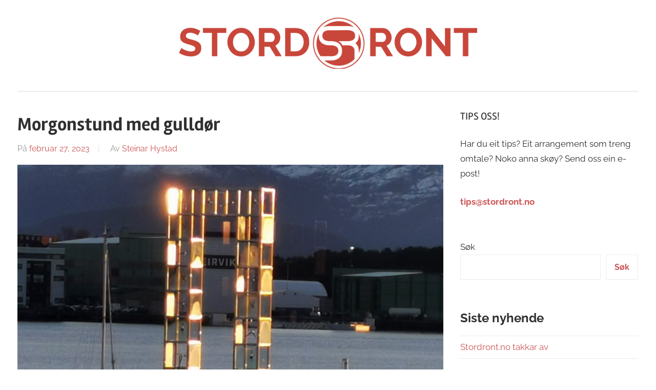

--- FILE ---
content_type: text/html; charset=UTF-8
request_url: https://www.stordront.no/2023/02/27/morgonstund-med-gulldor/
body_size: 10462
content:
<!DOCTYPE html>
<html lang="nb-NO">

<head>
<meta charset="UTF-8">
<meta name="viewport" content="width=device-width, initial-scale=1">
<link rel="profile" href="http://gmpg.org/xfn/11">

<meta name='robots' content='index, follow, max-image-preview:large, max-snippet:-1, max-video-preview:-1' />
	<style>img:is([sizes="auto" i], [sizes^="auto," i]) { contain-intrinsic-size: 3000px 1500px }</style>
	
	<!-- This site is optimized with the Yoast SEO plugin v24.9 - https://yoast.com/wordpress/plugins/seo/ -->
	<title>Morgonstund med gulldør - Stord Ront</title>
	<link rel="canonical" href="https://www.stordront.no/2023/02/27/morgonstund-med-gulldor/" />
	<meta property="og:locale" content="nb_NO" />
	<meta property="og:type" content="article" />
	<meta property="og:title" content="Morgonstund med gulldør - Stord Ront" />
	<meta property="og:description" content="I påvente av nytt flaumlys mot Storddøra i Onarheimsparken på Moloen, fann sola ved åttetida måndag morgon det rett å koma med påminning om kva syn som ventar når lysteknikken er på plass. Vakkert. Og ei stadfesting av ordspelet om at «morgonstund &hellip;" />
	<meta property="og:url" content="https://www.stordront.no/2023/02/27/morgonstund-med-gulldor/" />
	<meta property="og:site_name" content="Stord Ront" />
	<meta property="article:published_time" content="2023-02-27T07:46:56+00:00" />
	<meta property="article:modified_time" content="2023-02-27T07:48:53+00:00" />
	<meta property="og:image" content="https://usercontent.one/wp/www.stordront.no/wp-content/uploads/2023/02/storddora_gull_270223-scaled.jpg" />
	<meta property="og:image:width" content="2560" />
	<meta property="og:image:height" content="1803" />
	<meta property="og:image:type" content="image/jpeg" />
	<meta name="author" content="Steinar Hystad" />
	<meta name="twitter:card" content="summary_large_image" />
	<meta name="twitter:label1" content="Skrevet av" />
	<meta name="twitter:data1" content="Steinar Hystad" />
	<meta name="twitter:label2" content="Ansl. lesetid" />
	<meta name="twitter:data2" content="1 minutt" />
	<script type="application/ld+json" class="yoast-schema-graph">{"@context":"https://schema.org","@graph":[{"@type":"Article","@id":"https://www.stordront.no/2023/02/27/morgonstund-med-gulldor/#article","isPartOf":{"@id":"https://www.stordront.no/2023/02/27/morgonstund-med-gulldor/"},"author":{"name":"Steinar Hystad","@id":"https://www.stordront.no/#/schema/person/8dbe7115cc33e9d83a597510c6e67c39"},"headline":"Morgonstund med gulldør","datePublished":"2023-02-27T07:46:56+00:00","dateModified":"2023-02-27T07:48:53+00:00","mainEntityOfPage":{"@id":"https://www.stordront.no/2023/02/27/morgonstund-med-gulldor/"},"wordCount":63,"publisher":{"@id":"https://www.stordront.no/#/schema/person/8dbe7115cc33e9d83a597510c6e67c39"},"image":{"@id":"https://www.stordront.no/2023/02/27/morgonstund-med-gulldor/#primaryimage"},"thumbnailUrl":"https://www.stordront.no/wp-content/uploads/2023/02/storddora_gull_270223-scaled.jpg","articleSection":["Uncategorized"],"inLanguage":"nb-NO"},{"@type":"WebPage","@id":"https://www.stordront.no/2023/02/27/morgonstund-med-gulldor/","url":"https://www.stordront.no/2023/02/27/morgonstund-med-gulldor/","name":"Morgonstund med gulldør - Stord Ront","isPartOf":{"@id":"https://www.stordront.no/#website"},"primaryImageOfPage":{"@id":"https://www.stordront.no/2023/02/27/morgonstund-med-gulldor/#primaryimage"},"image":{"@id":"https://www.stordront.no/2023/02/27/morgonstund-med-gulldor/#primaryimage"},"thumbnailUrl":"https://www.stordront.no/wp-content/uploads/2023/02/storddora_gull_270223-scaled.jpg","datePublished":"2023-02-27T07:46:56+00:00","dateModified":"2023-02-27T07:48:53+00:00","breadcrumb":{"@id":"https://www.stordront.no/2023/02/27/morgonstund-med-gulldor/#breadcrumb"},"inLanguage":"nb-NO","potentialAction":[{"@type":"ReadAction","target":["https://www.stordront.no/2023/02/27/morgonstund-med-gulldor/"]}]},{"@type":"BreadcrumbList","@id":"https://www.stordront.no/2023/02/27/morgonstund-med-gulldor/#breadcrumb","itemListElement":[{"@type":"ListItem","position":1,"name":"Hjem","item":"https://www.stordront.no/"},{"@type":"ListItem","position":2,"name":"Morgonstund med gulldør"}]},{"@type":"WebSite","@id":"https://www.stordront.no/#website","url":"https://www.stordront.no/","name":"Stord Ront","description":"Små og endå mindre saker frå Stord - heilt ne&#039;åt!","publisher":{"@id":"https://www.stordront.no/#/schema/person/8dbe7115cc33e9d83a597510c6e67c39"},"potentialAction":[{"@type":"SearchAction","target":{"@type":"EntryPoint","urlTemplate":"https://www.stordront.no/?s={search_term_string}"},"query-input":{"@type":"PropertyValueSpecification","valueRequired":true,"valueName":"search_term_string"}}],"inLanguage":"nb-NO"},{"@type":["Person","Organization"],"@id":"https://www.stordront.no/#/schema/person/8dbe7115cc33e9d83a597510c6e67c39","name":"Steinar Hystad","image":{"@type":"ImageObject","inLanguage":"nb-NO","@id":"https://www.stordront.no/#/schema/person/image/","url":"https://www.stordront.no/wp-content/uploads/2022/11/cropped-stordrontlogo-e1669211393421.png","contentUrl":"https://www.stordront.no/wp-content/uploads/2022/11/cropped-stordrontlogo-e1669211393421.png","width":582,"height":100,"caption":"Steinar Hystad"},"logo":{"@id":"https://www.stordront.no/#/schema/person/image/"},"url":"https://www.stordront.no/author/ster/"}]}</script>
	<!-- / Yoast SEO plugin. -->


<link rel="alternate" type="application/rss+xml" title="Stord Ront &raquo; strøm" href="https://www.stordront.no/feed/" />
<link rel="alternate" type="application/rss+xml" title="Stord Ront &raquo; kommentarstrøm" href="https://www.stordront.no/comments/feed/" />
<script type="text/javascript">
/* <![CDATA[ */
window._wpemojiSettings = {"baseUrl":"https:\/\/s.w.org\/images\/core\/emoji\/16.0.1\/72x72\/","ext":".png","svgUrl":"https:\/\/s.w.org\/images\/core\/emoji\/16.0.1\/svg\/","svgExt":".svg","source":{"concatemoji":"https:\/\/www.stordront.no\/wp-includes\/js\/wp-emoji-release.min.js?ver=6.8.3"}};
/*! This file is auto-generated */
!function(s,n){var o,i,e;function c(e){try{var t={supportTests:e,timestamp:(new Date).valueOf()};sessionStorage.setItem(o,JSON.stringify(t))}catch(e){}}function p(e,t,n){e.clearRect(0,0,e.canvas.width,e.canvas.height),e.fillText(t,0,0);var t=new Uint32Array(e.getImageData(0,0,e.canvas.width,e.canvas.height).data),a=(e.clearRect(0,0,e.canvas.width,e.canvas.height),e.fillText(n,0,0),new Uint32Array(e.getImageData(0,0,e.canvas.width,e.canvas.height).data));return t.every(function(e,t){return e===a[t]})}function u(e,t){e.clearRect(0,0,e.canvas.width,e.canvas.height),e.fillText(t,0,0);for(var n=e.getImageData(16,16,1,1),a=0;a<n.data.length;a++)if(0!==n.data[a])return!1;return!0}function f(e,t,n,a){switch(t){case"flag":return n(e,"\ud83c\udff3\ufe0f\u200d\u26a7\ufe0f","\ud83c\udff3\ufe0f\u200b\u26a7\ufe0f")?!1:!n(e,"\ud83c\udde8\ud83c\uddf6","\ud83c\udde8\u200b\ud83c\uddf6")&&!n(e,"\ud83c\udff4\udb40\udc67\udb40\udc62\udb40\udc65\udb40\udc6e\udb40\udc67\udb40\udc7f","\ud83c\udff4\u200b\udb40\udc67\u200b\udb40\udc62\u200b\udb40\udc65\u200b\udb40\udc6e\u200b\udb40\udc67\u200b\udb40\udc7f");case"emoji":return!a(e,"\ud83e\udedf")}return!1}function g(e,t,n,a){var r="undefined"!=typeof WorkerGlobalScope&&self instanceof WorkerGlobalScope?new OffscreenCanvas(300,150):s.createElement("canvas"),o=r.getContext("2d",{willReadFrequently:!0}),i=(o.textBaseline="top",o.font="600 32px Arial",{});return e.forEach(function(e){i[e]=t(o,e,n,a)}),i}function t(e){var t=s.createElement("script");t.src=e,t.defer=!0,s.head.appendChild(t)}"undefined"!=typeof Promise&&(o="wpEmojiSettingsSupports",i=["flag","emoji"],n.supports={everything:!0,everythingExceptFlag:!0},e=new Promise(function(e){s.addEventListener("DOMContentLoaded",e,{once:!0})}),new Promise(function(t){var n=function(){try{var e=JSON.parse(sessionStorage.getItem(o));if("object"==typeof e&&"number"==typeof e.timestamp&&(new Date).valueOf()<e.timestamp+604800&&"object"==typeof e.supportTests)return e.supportTests}catch(e){}return null}();if(!n){if("undefined"!=typeof Worker&&"undefined"!=typeof OffscreenCanvas&&"undefined"!=typeof URL&&URL.createObjectURL&&"undefined"!=typeof Blob)try{var e="postMessage("+g.toString()+"("+[JSON.stringify(i),f.toString(),p.toString(),u.toString()].join(",")+"));",a=new Blob([e],{type:"text/javascript"}),r=new Worker(URL.createObjectURL(a),{name:"wpTestEmojiSupports"});return void(r.onmessage=function(e){c(n=e.data),r.terminate(),t(n)})}catch(e){}c(n=g(i,f,p,u))}t(n)}).then(function(e){for(var t in e)n.supports[t]=e[t],n.supports.everything=n.supports.everything&&n.supports[t],"flag"!==t&&(n.supports.everythingExceptFlag=n.supports.everythingExceptFlag&&n.supports[t]);n.supports.everythingExceptFlag=n.supports.everythingExceptFlag&&!n.supports.flag,n.DOMReady=!1,n.readyCallback=function(){n.DOMReady=!0}}).then(function(){return e}).then(function(){var e;n.supports.everything||(n.readyCallback(),(e=n.source||{}).concatemoji?t(e.concatemoji):e.wpemoji&&e.twemoji&&(t(e.twemoji),t(e.wpemoji)))}))}((window,document),window._wpemojiSettings);
/* ]]> */
</script>
<link rel='stylesheet' id='chronus-theme-fonts-css' href='https://usercontent.one/wp/www.stordront.no/wp-content/fonts/55bae021c6101bf511b49de9dc0e35b5.css?ver=20201110' type='text/css' media='all' />
<style id='wp-emoji-styles-inline-css' type='text/css'>

	img.wp-smiley, img.emoji {
		display: inline !important;
		border: none !important;
		box-shadow: none !important;
		height: 1em !important;
		width: 1em !important;
		margin: 0 0.07em !important;
		vertical-align: -0.1em !important;
		background: none !important;
		padding: 0 !important;
	}
</style>
<link rel='stylesheet' id='wp-block-library-css' href='https://www.stordront.no/wp-includes/css/dist/block-library/style.min.css?ver=6.8.3' type='text/css' media='all' />
<style id='classic-theme-styles-inline-css' type='text/css'>
/*! This file is auto-generated */
.wp-block-button__link{color:#fff;background-color:#32373c;border-radius:9999px;box-shadow:none;text-decoration:none;padding:calc(.667em + 2px) calc(1.333em + 2px);font-size:1.125em}.wp-block-file__button{background:#32373c;color:#fff;text-decoration:none}
</style>
<style id='themezee-magazine-blocks-column-style-inline-css' type='text/css'>

:root{--tz-column-gap:1.5em}.tz-magazine-block,.tz-magazine-block .tz-magazine-post{margin-bottom:1.5em}.tz-magazine-block .tz-entry-image{margin:0;max-width:100%;vertical-align:top}.tz-magazine-block .tz-entry-title{font-size:24px;font-size:1.5rem}.tz-magazine-block .tz-entry-meta{font-size:15px;font-size:.9375rem}.tz-magazine-block .tz-meta-field{margin-right:.5rem}.tz-magazine-thumbnail-list .tz-magazine-post{display:flex;flex-wrap:nowrap}.tz-magazine-thumbnail-list .tz-magazine-post .tz-post-image{padding-right:.5em;padding-right:calc(var(--tz-column-gap)/3);width:30%}.tz-magazine-thumbnail-list .tz-magazine-post .tz-post-image .wp-post-image{margin:0}.tz-magazine-thumbnail-list .tz-magazine-post .tz-post-content{padding-left:.5em;padding-left:calc(var(--tz-column-gap)/3);width:70%}.tz-magazine-thumbnail-list .tz-magazine-post .tz-entry-title{font-size:18px;font-size:1.125rem}

</style>
<style id='themezee-magazine-blocks-columns-style-inline-css' type='text/css'>
.wp-block-themezee-magazine-blocks-column.tz-magazine-block{margin-bottom:0}@media only screen and (min-width:480px){.tz-magazine-columns{display:flex;flex-wrap:wrap;margin-right:-1.5em;margin-right:calc(var(--tz-column-gap)*-1)}.tz-magazine-columns .wp-block-themezee-magazine-blocks-column{padding-right:1.5em;padding-right:var(--tz-column-gap);width:50%}}

</style>
<style id='themezee-magazine-blocks-grid-style-inline-css' type='text/css'>
@media only screen and (min-width:480px){.tz-magazine-grid-columns-2,.tz-magazine-grid-columns-4{display:flex;flex-wrap:wrap;margin-right:-1.5em;margin-right:calc(var(--tz-column-gap)*-1)}.tz-magazine-grid-columns-2 .tz-post-wrap,.tz-magazine-grid-columns-4 .tz-post-wrap{box-sizing:border-box;padding-right:1.5em;padding-right:var(--tz-column-gap);width:50%}}@media only screen and (min-width:560px){.tz-magazine-grid-columns-3{display:flex;flex-wrap:wrap;margin-right:-1.5em;margin-right:calc(var(--tz-column-gap)*-1)}.tz-magazine-grid-columns-3 .tz-post-wrap{box-sizing:border-box;padding-right:1.5em;padding-right:var(--tz-column-gap);width:33.3333333333%}}@media only screen and (min-width:640px){.tz-magazine-grid-columns-4 .tz-post-wrap{box-sizing:border-box;width:25%}}

</style>
<style id='themezee-magazine-blocks-horizontal-style-inline-css' type='text/css'>
@media only screen and (min-width:560px){.tz-magazine-horizontal .tz-magazine-highlight-post .tz-magazine-post{display:flex;flex-wrap:wrap}.tz-magazine-horizontal .tz-magazine-highlight-post .tz-magazine-post .tz-post-image{box-sizing:border-box;padding-right:.75em;padding-right:calc(var(--tz-column-gap)/2);width:50%}.tz-magazine-horizontal .tz-magazine-highlight-post .tz-magazine-post .tz-post-image .wp-post-image{margin:0}.tz-magazine-horizontal .tz-magazine-highlight-post .tz-magazine-post .tz-post-content{box-sizing:border-box;padding-left:.75em;padding-left:calc(var(--tz-column-gap)/2);width:50%}}

</style>
<style id='themezee-magazine-blocks-list-style-inline-css' type='text/css'>
@media only screen and (min-width:480px){.tz-magazine-list .tz-magazine-post{display:flex;flex-wrap:wrap}.tz-magazine-list .tz-magazine-post .tz-post-image{box-sizing:border-box;padding-right:.75em;padding-right:calc(var(--tz-column-gap)/2);width:50%}.tz-magazine-list .tz-magazine-post .tz-post-image .wp-post-image{margin:0}.tz-magazine-list .tz-magazine-post .tz-post-content{box-sizing:border-box;padding-left:.75em;padding-left:calc(var(--tz-column-gap)/2);width:50%}.tz-magazine-list-40-60 .tz-magazine-post .tz-post-image{width:40%}.tz-magazine-list-40-60 .tz-magazine-post .tz-post-content{width:60%}.tz-magazine-list-30-70 .tz-magazine-post .tz-post-image{width:30%}.tz-magazine-list-30-70 .tz-magazine-post .tz-post-content{width:70%}}

</style>
<style id='themezee-magazine-blocks-vertical-style-inline-css' type='text/css'>
@media only screen and (min-width:560px){.tz-magazine-vertical{display:flex;flex-wrap:wrap}.tz-magazine-vertical .tz-magazine-highlight-post{box-sizing:border-box;padding-right:.75em;padding-right:calc(var(--tz-column-gap)/2);width:50%}.tz-magazine-vertical .tz-magazine-thumbnail-list{box-sizing:border-box;padding-left:.75em;padding-left:calc(var(--tz-column-gap)/2);width:50%}}

</style>
<style id='global-styles-inline-css' type='text/css'>
:root{--wp--preset--aspect-ratio--square: 1;--wp--preset--aspect-ratio--4-3: 4/3;--wp--preset--aspect-ratio--3-4: 3/4;--wp--preset--aspect-ratio--3-2: 3/2;--wp--preset--aspect-ratio--2-3: 2/3;--wp--preset--aspect-ratio--16-9: 16/9;--wp--preset--aspect-ratio--9-16: 9/16;--wp--preset--color--black: #000000;--wp--preset--color--cyan-bluish-gray: #abb8c3;--wp--preset--color--white: #ffffff;--wp--preset--color--pale-pink: #f78da7;--wp--preset--color--vivid-red: #cf2e2e;--wp--preset--color--luminous-vivid-orange: #ff6900;--wp--preset--color--luminous-vivid-amber: #fcb900;--wp--preset--color--light-green-cyan: #7bdcb5;--wp--preset--color--vivid-green-cyan: #00d084;--wp--preset--color--pale-cyan-blue: #8ed1fc;--wp--preset--color--vivid-cyan-blue: #0693e3;--wp--preset--color--vivid-purple: #9b51e0;--wp--preset--color--primary: #cc5555;--wp--preset--color--secondary: #b33c3c;--wp--preset--color--tertiary: #992222;--wp--preset--color--accent: #91cc56;--wp--preset--color--highlight: #239999;--wp--preset--color--light-gray: #f0f0f0;--wp--preset--color--gray: #999999;--wp--preset--color--dark-gray: #303030;--wp--preset--gradient--vivid-cyan-blue-to-vivid-purple: linear-gradient(135deg,rgba(6,147,227,1) 0%,rgb(155,81,224) 100%);--wp--preset--gradient--light-green-cyan-to-vivid-green-cyan: linear-gradient(135deg,rgb(122,220,180) 0%,rgb(0,208,130) 100%);--wp--preset--gradient--luminous-vivid-amber-to-luminous-vivid-orange: linear-gradient(135deg,rgba(252,185,0,1) 0%,rgba(255,105,0,1) 100%);--wp--preset--gradient--luminous-vivid-orange-to-vivid-red: linear-gradient(135deg,rgba(255,105,0,1) 0%,rgb(207,46,46) 100%);--wp--preset--gradient--very-light-gray-to-cyan-bluish-gray: linear-gradient(135deg,rgb(238,238,238) 0%,rgb(169,184,195) 100%);--wp--preset--gradient--cool-to-warm-spectrum: linear-gradient(135deg,rgb(74,234,220) 0%,rgb(151,120,209) 20%,rgb(207,42,186) 40%,rgb(238,44,130) 60%,rgb(251,105,98) 80%,rgb(254,248,76) 100%);--wp--preset--gradient--blush-light-purple: linear-gradient(135deg,rgb(255,206,236) 0%,rgb(152,150,240) 100%);--wp--preset--gradient--blush-bordeaux: linear-gradient(135deg,rgb(254,205,165) 0%,rgb(254,45,45) 50%,rgb(107,0,62) 100%);--wp--preset--gradient--luminous-dusk: linear-gradient(135deg,rgb(255,203,112) 0%,rgb(199,81,192) 50%,rgb(65,88,208) 100%);--wp--preset--gradient--pale-ocean: linear-gradient(135deg,rgb(255,245,203) 0%,rgb(182,227,212) 50%,rgb(51,167,181) 100%);--wp--preset--gradient--electric-grass: linear-gradient(135deg,rgb(202,248,128) 0%,rgb(113,206,126) 100%);--wp--preset--gradient--midnight: linear-gradient(135deg,rgb(2,3,129) 0%,rgb(40,116,252) 100%);--wp--preset--font-size--small: 16px;--wp--preset--font-size--medium: 24px;--wp--preset--font-size--large: 36px;--wp--preset--font-size--x-large: 42px;--wp--preset--font-size--extra-large: 48px;--wp--preset--font-size--huge: 64px;--wp--preset--spacing--20: 0.44rem;--wp--preset--spacing--30: 0.67rem;--wp--preset--spacing--40: 1rem;--wp--preset--spacing--50: 1.5rem;--wp--preset--spacing--60: 2.25rem;--wp--preset--spacing--70: 3.38rem;--wp--preset--spacing--80: 5.06rem;--wp--preset--shadow--natural: 6px 6px 9px rgba(0, 0, 0, 0.2);--wp--preset--shadow--deep: 12px 12px 50px rgba(0, 0, 0, 0.4);--wp--preset--shadow--sharp: 6px 6px 0px rgba(0, 0, 0, 0.2);--wp--preset--shadow--outlined: 6px 6px 0px -3px rgba(255, 255, 255, 1), 6px 6px rgba(0, 0, 0, 1);--wp--preset--shadow--crisp: 6px 6px 0px rgba(0, 0, 0, 1);}:where(.is-layout-flex){gap: 0.5em;}:where(.is-layout-grid){gap: 0.5em;}body .is-layout-flex{display: flex;}.is-layout-flex{flex-wrap: wrap;align-items: center;}.is-layout-flex > :is(*, div){margin: 0;}body .is-layout-grid{display: grid;}.is-layout-grid > :is(*, div){margin: 0;}:where(.wp-block-columns.is-layout-flex){gap: 2em;}:where(.wp-block-columns.is-layout-grid){gap: 2em;}:where(.wp-block-post-template.is-layout-flex){gap: 1.25em;}:where(.wp-block-post-template.is-layout-grid){gap: 1.25em;}.has-black-color{color: var(--wp--preset--color--black) !important;}.has-cyan-bluish-gray-color{color: var(--wp--preset--color--cyan-bluish-gray) !important;}.has-white-color{color: var(--wp--preset--color--white) !important;}.has-pale-pink-color{color: var(--wp--preset--color--pale-pink) !important;}.has-vivid-red-color{color: var(--wp--preset--color--vivid-red) !important;}.has-luminous-vivid-orange-color{color: var(--wp--preset--color--luminous-vivid-orange) !important;}.has-luminous-vivid-amber-color{color: var(--wp--preset--color--luminous-vivid-amber) !important;}.has-light-green-cyan-color{color: var(--wp--preset--color--light-green-cyan) !important;}.has-vivid-green-cyan-color{color: var(--wp--preset--color--vivid-green-cyan) !important;}.has-pale-cyan-blue-color{color: var(--wp--preset--color--pale-cyan-blue) !important;}.has-vivid-cyan-blue-color{color: var(--wp--preset--color--vivid-cyan-blue) !important;}.has-vivid-purple-color{color: var(--wp--preset--color--vivid-purple) !important;}.has-black-background-color{background-color: var(--wp--preset--color--black) !important;}.has-cyan-bluish-gray-background-color{background-color: var(--wp--preset--color--cyan-bluish-gray) !important;}.has-white-background-color{background-color: var(--wp--preset--color--white) !important;}.has-pale-pink-background-color{background-color: var(--wp--preset--color--pale-pink) !important;}.has-vivid-red-background-color{background-color: var(--wp--preset--color--vivid-red) !important;}.has-luminous-vivid-orange-background-color{background-color: var(--wp--preset--color--luminous-vivid-orange) !important;}.has-luminous-vivid-amber-background-color{background-color: var(--wp--preset--color--luminous-vivid-amber) !important;}.has-light-green-cyan-background-color{background-color: var(--wp--preset--color--light-green-cyan) !important;}.has-vivid-green-cyan-background-color{background-color: var(--wp--preset--color--vivid-green-cyan) !important;}.has-pale-cyan-blue-background-color{background-color: var(--wp--preset--color--pale-cyan-blue) !important;}.has-vivid-cyan-blue-background-color{background-color: var(--wp--preset--color--vivid-cyan-blue) !important;}.has-vivid-purple-background-color{background-color: var(--wp--preset--color--vivid-purple) !important;}.has-black-border-color{border-color: var(--wp--preset--color--black) !important;}.has-cyan-bluish-gray-border-color{border-color: var(--wp--preset--color--cyan-bluish-gray) !important;}.has-white-border-color{border-color: var(--wp--preset--color--white) !important;}.has-pale-pink-border-color{border-color: var(--wp--preset--color--pale-pink) !important;}.has-vivid-red-border-color{border-color: var(--wp--preset--color--vivid-red) !important;}.has-luminous-vivid-orange-border-color{border-color: var(--wp--preset--color--luminous-vivid-orange) !important;}.has-luminous-vivid-amber-border-color{border-color: var(--wp--preset--color--luminous-vivid-amber) !important;}.has-light-green-cyan-border-color{border-color: var(--wp--preset--color--light-green-cyan) !important;}.has-vivid-green-cyan-border-color{border-color: var(--wp--preset--color--vivid-green-cyan) !important;}.has-pale-cyan-blue-border-color{border-color: var(--wp--preset--color--pale-cyan-blue) !important;}.has-vivid-cyan-blue-border-color{border-color: var(--wp--preset--color--vivid-cyan-blue) !important;}.has-vivid-purple-border-color{border-color: var(--wp--preset--color--vivid-purple) !important;}.has-vivid-cyan-blue-to-vivid-purple-gradient-background{background: var(--wp--preset--gradient--vivid-cyan-blue-to-vivid-purple) !important;}.has-light-green-cyan-to-vivid-green-cyan-gradient-background{background: var(--wp--preset--gradient--light-green-cyan-to-vivid-green-cyan) !important;}.has-luminous-vivid-amber-to-luminous-vivid-orange-gradient-background{background: var(--wp--preset--gradient--luminous-vivid-amber-to-luminous-vivid-orange) !important;}.has-luminous-vivid-orange-to-vivid-red-gradient-background{background: var(--wp--preset--gradient--luminous-vivid-orange-to-vivid-red) !important;}.has-very-light-gray-to-cyan-bluish-gray-gradient-background{background: var(--wp--preset--gradient--very-light-gray-to-cyan-bluish-gray) !important;}.has-cool-to-warm-spectrum-gradient-background{background: var(--wp--preset--gradient--cool-to-warm-spectrum) !important;}.has-blush-light-purple-gradient-background{background: var(--wp--preset--gradient--blush-light-purple) !important;}.has-blush-bordeaux-gradient-background{background: var(--wp--preset--gradient--blush-bordeaux) !important;}.has-luminous-dusk-gradient-background{background: var(--wp--preset--gradient--luminous-dusk) !important;}.has-pale-ocean-gradient-background{background: var(--wp--preset--gradient--pale-ocean) !important;}.has-electric-grass-gradient-background{background: var(--wp--preset--gradient--electric-grass) !important;}.has-midnight-gradient-background{background: var(--wp--preset--gradient--midnight) !important;}.has-small-font-size{font-size: var(--wp--preset--font-size--small) !important;}.has-medium-font-size{font-size: var(--wp--preset--font-size--medium) !important;}.has-large-font-size{font-size: var(--wp--preset--font-size--large) !important;}.has-x-large-font-size{font-size: var(--wp--preset--font-size--x-large) !important;}
:where(.wp-block-post-template.is-layout-flex){gap: 1.25em;}:where(.wp-block-post-template.is-layout-grid){gap: 1.25em;}
:where(.wp-block-columns.is-layout-flex){gap: 2em;}:where(.wp-block-columns.is-layout-grid){gap: 2em;}
:root :where(.wp-block-pullquote){font-size: 1.5em;line-height: 1.6;}
</style>
<link rel='stylesheet' id='chronus-stylesheet-css' href='https://usercontent.one/wp/www.stordront.no/wp-content/themes/chronus/style.css?ver=2.1.2' type='text/css' media='all' />
<style id='chronus-stylesheet-inline-css' type='text/css'>
.site-title, .site-description, .type-post .entry-footer .entry-tags { position: absolute; clip: rect(1px, 1px, 1px, 1px); width: 1px; height: 1px; overflow: hidden; }
</style>
<link rel='stylesheet' id='chronus-safari-flexbox-fixes-css' href='https://usercontent.one/wp/www.stordront.no/wp-content/themes/chronus/assets/css/safari-flexbox-fixes.css?ver=20200420' type='text/css' media='all' />
<style id='akismet-widget-style-inline-css' type='text/css'>

			.a-stats {
				--akismet-color-mid-green: #357b49;
				--akismet-color-white: #fff;
				--akismet-color-light-grey: #f6f7f7;

				max-width: 350px;
				width: auto;
			}

			.a-stats * {
				all: unset;
				box-sizing: border-box;
			}

			.a-stats strong {
				font-weight: 600;
			}

			.a-stats a.a-stats__link,
			.a-stats a.a-stats__link:visited,
			.a-stats a.a-stats__link:active {
				background: var(--akismet-color-mid-green);
				border: none;
				box-shadow: none;
				border-radius: 8px;
				color: var(--akismet-color-white);
				cursor: pointer;
				display: block;
				font-family: -apple-system, BlinkMacSystemFont, 'Segoe UI', 'Roboto', 'Oxygen-Sans', 'Ubuntu', 'Cantarell', 'Helvetica Neue', sans-serif;
				font-weight: 500;
				padding: 12px;
				text-align: center;
				text-decoration: none;
				transition: all 0.2s ease;
			}

			/* Extra specificity to deal with TwentyTwentyOne focus style */
			.widget .a-stats a.a-stats__link:focus {
				background: var(--akismet-color-mid-green);
				color: var(--akismet-color-white);
				text-decoration: none;
			}

			.a-stats a.a-stats__link:hover {
				filter: brightness(110%);
				box-shadow: 0 4px 12px rgba(0, 0, 0, 0.06), 0 0 2px rgba(0, 0, 0, 0.16);
			}

			.a-stats .count {
				color: var(--akismet-color-white);
				display: block;
				font-size: 1.5em;
				line-height: 1.4;
				padding: 0 13px;
				white-space: nowrap;
			}
		
</style>
<script type="text/javascript" src="https://usercontent.one/wp/www.stordront.no/wp-content/plugins/stop-user-enumeration/frontend/js/frontend.js?ver=1.7.5" id="stop-user-enumeration-js" defer="defer" data-wp-strategy="defer"></script>
<script type="text/javascript" src="https://usercontent.one/wp/www.stordront.no/wp-content/themes/chronus/assets/js/svgxuse.min.js?ver=1.2.6" id="svgxuse-js"></script>
<link rel="https://api.w.org/" href="https://www.stordront.no/wp-json/" /><link rel="alternate" title="JSON" type="application/json" href="https://www.stordront.no/wp-json/wp/v2/posts/899" /><link rel="EditURI" type="application/rsd+xml" title="RSD" href="https://www.stordront.no/xmlrpc.php?rsd" />
<meta name="generator" content="WordPress 6.8.3" />
<link rel='shortlink' href='https://www.stordront.no/?p=899' />
<link rel="alternate" title="oEmbed (JSON)" type="application/json+oembed" href="https://www.stordront.no/wp-json/oembed/1.0/embed?url=https%3A%2F%2Fwww.stordront.no%2F2023%2F02%2F27%2Fmorgonstund-med-gulldor%2F" />
<link rel="alternate" title="oEmbed (XML)" type="text/xml+oembed" href="https://www.stordront.no/wp-json/oembed/1.0/embed?url=https%3A%2F%2Fwww.stordront.no%2F2023%2F02%2F27%2Fmorgonstund-med-gulldor%2F&#038;format=xml" />
<style>[class*=" icon-oc-"],[class^=icon-oc-]{speak:none;font-style:normal;font-weight:400;font-variant:normal;text-transform:none;line-height:1;-webkit-font-smoothing:antialiased;-moz-osx-font-smoothing:grayscale}.icon-oc-one-com-white-32px-fill:before{content:"901"}.icon-oc-one-com:before{content:"900"}#one-com-icon,.toplevel_page_onecom-wp .wp-menu-image{speak:none;display:flex;align-items:center;justify-content:center;text-transform:none;line-height:1;-webkit-font-smoothing:antialiased;-moz-osx-font-smoothing:grayscale}.onecom-wp-admin-bar-item>a,.toplevel_page_onecom-wp>.wp-menu-name{font-size:16px;font-weight:400;line-height:1}.toplevel_page_onecom-wp>.wp-menu-name img{width:69px;height:9px;}.wp-submenu-wrap.wp-submenu>.wp-submenu-head>img{width:88px;height:auto}.onecom-wp-admin-bar-item>a img{height:7px!important}.onecom-wp-admin-bar-item>a img,.toplevel_page_onecom-wp>.wp-menu-name img{opacity:.8}.onecom-wp-admin-bar-item.hover>a img,.toplevel_page_onecom-wp.wp-has-current-submenu>.wp-menu-name img,li.opensub>a.toplevel_page_onecom-wp>.wp-menu-name img{opacity:1}#one-com-icon:before,.onecom-wp-admin-bar-item>a:before,.toplevel_page_onecom-wp>.wp-menu-image:before{content:'';position:static!important;background-color:rgba(240,245,250,.4);border-radius:102px;width:18px;height:18px;padding:0!important}.onecom-wp-admin-bar-item>a:before{width:14px;height:14px}.onecom-wp-admin-bar-item.hover>a:before,.toplevel_page_onecom-wp.opensub>a>.wp-menu-image:before,.toplevel_page_onecom-wp.wp-has-current-submenu>.wp-menu-image:before{background-color:#76b82a}.onecom-wp-admin-bar-item>a{display:inline-flex!important;align-items:center;justify-content:center}#one-com-logo-wrapper{font-size:4em}#one-com-icon{vertical-align:middle}.imagify-welcome{display:none !important;}</style><link rel="icon" href="https://usercontent.one/wp/www.stordront.no/wp-content/uploads/2022/11/cropped-stordront_nettstedikon-32x32.png" sizes="32x32" />
<link rel="icon" href="https://usercontent.one/wp/www.stordront.no/wp-content/uploads/2022/11/cropped-stordront_nettstedikon-192x192.png" sizes="192x192" />
<link rel="apple-touch-icon" href="https://usercontent.one/wp/www.stordront.no/wp-content/uploads/2022/11/cropped-stordront_nettstedikon-180x180.png" />
<meta name="msapplication-TileImage" content="https://usercontent.one/wp/www.stordront.no/wp-content/uploads/2022/11/cropped-stordront_nettstedikon-270x270.png" />
		<style type="text/css" id="wp-custom-css">
			.page .page-title {
display: none;
}		</style>
		</head>

<body class="wp-singular post-template-default single single-post postid-899 single-format-standard wp-custom-logo wp-embed-responsive wp-theme-chronus categories-hidden">

	<a class="skip-link screen-reader-text" href="#content">Gå til innhold</a>

	
	
	
	<div id="page" class="hfeed site">

		
		<header id="masthead" class="site-header clearfix" role="banner">

			<div class="header-main container clearfix">

				<div id="logo" class="site-branding clearfix">

					<a href="https://www.stordront.no/" class="custom-logo-link" rel="home"><img width="582" height="100" src="https://usercontent.one/wp/www.stordront.no/wp-content/uploads/2022/11/cropped-stordrontlogo-e1669211393421.png" class="custom-logo" alt="logo stord ront" decoding="async" fetchpriority="high" srcset="https://usercontent.one/wp/www.stordront.no/wp-content/uploads/2022/11/cropped-stordrontlogo-e1669211393421.png 582w, https://usercontent.one/wp/www.stordront.no/wp-content/uploads/2022/11/cropped-stordrontlogo-e1669211393421-300x52.png 300w" sizes="(max-width: 582px) 100vw, 582px" /></a>					
			<p class="site-title"><a href="https://www.stordront.no/" rel="home">Stord Ront</a></p>

								
			<p class="site-description">Små og endå mindre saker frå Stord &#8211; heilt ne&#039;åt!</p>

			
				</div><!-- .site-branding -->

			</div><!-- .header-main -->

			

	<div id="main-navigation-wrap" class="primary-navigation-wrap">

		<button class="primary-menu-toggle menu-toggle" aria-controls="primary-menu" aria-expanded="false" >
			<svg class="icon icon-menu" aria-hidden="true" role="img"> <use xlink:href="https://usercontent.one/wp/www.stordront.no/wp-content/themes/chronus/assets/icons/genericons-neue.svg#menu"></use> </svg><svg class="icon icon-close" aria-hidden="true" role="img"> <use xlink:href="https://usercontent.one/wp/www.stordront.no/wp-content/themes/chronus/assets/icons/genericons-neue.svg#close"></use> </svg>			<span class="menu-toggle-text">Meny</span>
		</button>

		<div class="primary-navigation">

			<nav id="site-navigation" class="main-navigation" role="navigation"  aria-label="Hovedmeny">

							</nav><!-- #site-navigation -->

		</div><!-- .primary-navigation -->

	</div>



		</header><!-- #masthead -->

		
		
		
		<div id="content" class="site-content container clearfix">

	<section id="primary" class="content-single content-area">
		<main id="main" class="site-main" role="main">

		
<article id="post-899" class="post-899 post type-post status-publish format-standard hentry category-ukategorisert">

	
	<header class="entry-header">

		<h1 class="entry-title">Morgonstund med gulldør</h1>
		<div class="entry-meta"><span class="meta-date">På <a href="https://www.stordront.no/2023/02/27/morgonstund-med-gulldor/" title="8:46 am" rel="bookmark"><time class="entry-date published updated" datetime="2023-02-27T08:46:56+01:00">februar 27, 2023</time></a></span><span class="meta-author"> Av <span class="author vcard"><a class="url fn n" href="https://www.stordront.no/author/ster/" title="Vis alle innlegg av Steinar Hystad" rel="author">Steinar Hystad</a></span></span><span class="meta-category"> I <a href="https://www.stordront.no/category/ukategorisert/" rel="category tag">Uncategorized</a></span></div>
	</header><!-- .entry-header -->

	<div class="entry-content clearfix">

		
<figure class="wp-block-image size-large"><img decoding="async" width="1024" height="721" src="https://usercontent.one/wp/www.stordront.no/wp-content/uploads/2023/02/storddora_gull_270223-1024x721.jpg" alt="" class="wp-image-900" srcset="https://usercontent.one/wp/www.stordront.no/wp-content/uploads/2023/02/storddora_gull_270223-1024x721.jpg 1024w, https://usercontent.one/wp/www.stordront.no/wp-content/uploads/2023/02/storddora_gull_270223-300x211.jpg 300w, https://usercontent.one/wp/www.stordront.no/wp-content/uploads/2023/02/storddora_gull_270223-768x541.jpg 768w, https://usercontent.one/wp/www.stordront.no/wp-content/uploads/2023/02/storddora_gull_270223-1536x1082.jpg 1536w, https://usercontent.one/wp/www.stordront.no/wp-content/uploads/2023/02/storddora_gull_270223-2048x1443.jpg 2048w" sizes="(max-width: 1024px) 100vw, 1024px" /><figcaption class="wp-element-caption"><em>Skinande Storddør måndag morgon.</em>   </figcaption></figure>



<p>I påvente av nytt flaumlys mot Storddøra i Onarheimsparken på Moloen, fann sola ved åttetida måndag morgon det rett å koma med påminning om kva syn som ventar når lysteknikken er på plass. Vakkert. Og ei stadfesting av ordspelet om at «morgonstund så absolutt kan ha gull i munn».</p>



<p></p>

		
	</div><!-- .entry-content -->

	<footer class="entry-footer">

						
	<nav class="navigation post-navigation" aria-label="Innlegg">
		<h2 class="screen-reader-text">Innleggsnavigasjon</h2>
		<div class="nav-links"><div class="nav-previous"><a href="https://www.stordront.no/2023/02/27/mista-om-bord/" rel="prev"><span class="nav-link-text">Forrige innlegg</span><h3 class="entry-title">Mista om bord!</h3></a></div><div class="nav-next"><a href="https://www.stordront.no/2023/02/27/lite-a-stotta-seg-til-no/" rel="next"><span class="nav-link-text">Neste innlegg</span><h3 class="entry-title">Lite å støtta seg til no</h3></a></div></div>
	</nav>
	</footer><!-- .entry-footer -->

</article>

<div id="comments" class="comments-area">

	
	
	
	
</div><!-- #comments -->

		</main><!-- #main -->
	</section><!-- #primary -->

	
	<section id="secondary" class="sidebar widget-area clearfix" role="complementary">

		<aside id="text-2" class="widget widget_text clearfix"><div class="widget-header"><h3 class="widget-title">TIPS OSS!</h3></div>			<div class="textwidget"><p>Har du eit tips? Eit arrangement som treng omtale? Noko anna skøy? Send oss ein e-post!</p>
<p><a href="mailto:tips@stordront.no"><strong>tips@stordront.no</strong></a></p>
</div>
		</aside><aside id="block-2" class="widget widget_block widget_search clearfix"><form role="search" method="get" action="https://www.stordront.no/" class="wp-block-search__button-outside wp-block-search__text-button wp-block-search"    ><label class="wp-block-search__label" for="wp-block-search__input-1" >Søk</label><div class="wp-block-search__inside-wrapper " ><input class="wp-block-search__input" id="wp-block-search__input-1" placeholder="" value="" type="search" name="s" required /><button aria-label="Søk" class="wp-block-search__button wp-element-button" type="submit" >Søk</button></div></form></aside><aside id="block-3" class="widget widget_block clearfix">
<div class="wp-block-group"><div class="wp-block-group__inner-container is-layout-flow wp-block-group-is-layout-flow">
<h3 class="wp-block-heading">Siste nyhende</h3>


<ul class="wp-block-latest-posts__list wp-block-latest-posts"><li><a class="wp-block-latest-posts__post-title" href="https://www.stordront.no/2025/05/02/stordront-no-takkar-av/">Stordront.no takkar av</a></li>
<li><a class="wp-block-latest-posts__post-title" href="https://www.stordront.no/2025/05/02/frigjeringsmarkering-og-fredsforedrag/">Frigjeringsmarkering og fredsføredrag</a></li>
<li><a class="wp-block-latest-posts__post-title" href="https://www.stordront.no/2025/04/27/bor-vel-fiksast-etterkvart/">Bør vel fiksast, etterkvart</a></li>
<li><a class="wp-block-latest-posts__post-title" href="https://www.stordront.no/2025/04/26/8-mai-markering-2025/">8. mai markering 2025</a></li>
<li><a class="wp-block-latest-posts__post-title" href="https://www.stordront.no/2025/04/25/sunnhordlandsruta-har-prioritet/">Sunnhordlandsruta har prioritet</a></li>
</ul></div></div>
</aside><aside id="block-5" class="widget widget_block clearfix">
<div class="wp-block-group"><div class="wp-block-group__inner-container is-layout-flow wp-block-group-is-layout-flow">
<h3 class="wp-block-heading">Arkiv</h3>


<ul class="wp-block-archives-list wp-block-archives">	<li><a href='https://www.stordront.no/2025/05/'>mai 2025</a></li>
	<li><a href='https://www.stordront.no/2025/04/'>april 2025</a></li>
	<li><a href='https://www.stordront.no/2025/03/'>mars 2025</a></li>
	<li><a href='https://www.stordront.no/2025/02/'>februar 2025</a></li>
	<li><a href='https://www.stordront.no/2025/01/'>januar 2025</a></li>
	<li><a href='https://www.stordront.no/2024/12/'>desember 2024</a></li>
	<li><a href='https://www.stordront.no/2024/11/'>november 2024</a></li>
	<li><a href='https://www.stordront.no/2024/10/'>oktober 2024</a></li>
	<li><a href='https://www.stordront.no/2024/09/'>september 2024</a></li>
	<li><a href='https://www.stordront.no/2024/08/'>august 2024</a></li>
	<li><a href='https://www.stordront.no/2024/07/'>juli 2024</a></li>
	<li><a href='https://www.stordront.no/2024/06/'>juni 2024</a></li>
	<li><a href='https://www.stordront.no/2024/05/'>mai 2024</a></li>
	<li><a href='https://www.stordront.no/2024/04/'>april 2024</a></li>
	<li><a href='https://www.stordront.no/2024/03/'>mars 2024</a></li>
	<li><a href='https://www.stordront.no/2024/02/'>februar 2024</a></li>
	<li><a href='https://www.stordront.no/2024/01/'>januar 2024</a></li>
	<li><a href='https://www.stordront.no/2023/12/'>desember 2023</a></li>
	<li><a href='https://www.stordront.no/2023/11/'>november 2023</a></li>
	<li><a href='https://www.stordront.no/2023/10/'>oktober 2023</a></li>
	<li><a href='https://www.stordront.no/2023/09/'>september 2023</a></li>
	<li><a href='https://www.stordront.no/2023/08/'>august 2023</a></li>
	<li><a href='https://www.stordront.no/2023/07/'>juli 2023</a></li>
	<li><a href='https://www.stordront.no/2023/06/'>juni 2023</a></li>
	<li><a href='https://www.stordront.no/2023/05/'>mai 2023</a></li>
	<li><a href='https://www.stordront.no/2023/04/'>april 2023</a></li>
	<li><a href='https://www.stordront.no/2023/03/'>mars 2023</a></li>
	<li><a href='https://www.stordront.no/2023/02/'>februar 2023</a></li>
	<li><a href='https://www.stordront.no/2023/01/'>januar 2023</a></li>
	<li><a href='https://www.stordront.no/2022/12/'>desember 2022</a></li>
	<li><a href='https://www.stordront.no/2022/11/'>november 2022</a></li>
</ul></div></div>
</aside>
	</section><!-- #secondary -->



	</div><!-- #content -->

	
	<div id="footer" class="footer-wrap">

		<footer id="colophon" class="site-footer container clearfix" role="contentinfo">

			<div id="footer-text" class="site-info">
								
		<span class="credit-link">
			WordPress-tema: Chronus av ThemeZee.		</span>

					</div><!-- .site-info -->

		</footer><!-- #colophon -->

	</div>

</div><!-- #page -->

<script type="speculationrules">
{"prefetch":[{"source":"document","where":{"and":[{"href_matches":"\/*"},{"not":{"href_matches":["\/wp-*.php","\/wp-admin\/*","\/wp-content\/uploads\/*","\/wp-content\/*","\/wp-content\/plugins\/*","\/wp-content\/themes\/chronus\/*","\/*\\?(.+)"]}},{"not":{"selector_matches":"a[rel~=\"nofollow\"]"}},{"not":{"selector_matches":".no-prefetch, .no-prefetch a"}}]},"eagerness":"conservative"}]}
</script>

<script type="text/javascript" id="chronus-navigation-js-extra">
/* <![CDATA[ */
var chronusScreenReaderText = {"expand":"Utvid undermeny","collapse":"Trekk sammen undermeny","icon":"<svg class=\"icon icon-expand\" aria-hidden=\"true\" role=\"img\"> <use xlink:href=\"https:\/\/www.stordront.no\/wp-content\/themes\/chronus\/assets\/icons\/genericons-neue.svg#expand\"><\/use> <\/svg>"};
/* ]]> */
</script>
<script type="text/javascript" src="https://usercontent.one/wp/www.stordront.no/wp-content/themes/chronus/assets/js/navigation.min.js?ver=20220224" id="chronus-navigation-js"></script>
<script id="ocvars">var ocSiteMeta = {plugins: {"a3e4aa5d9179da09d8af9b6802f861a8": 1,"2c9812363c3c947e61f043af3c9852d0": 1,"b904efd4c2b650207df23db3e5b40c86": 1,"a3fe9dc9824eccbd72b7e5263258ab2c": 1}}</script>
</body>
</html>
